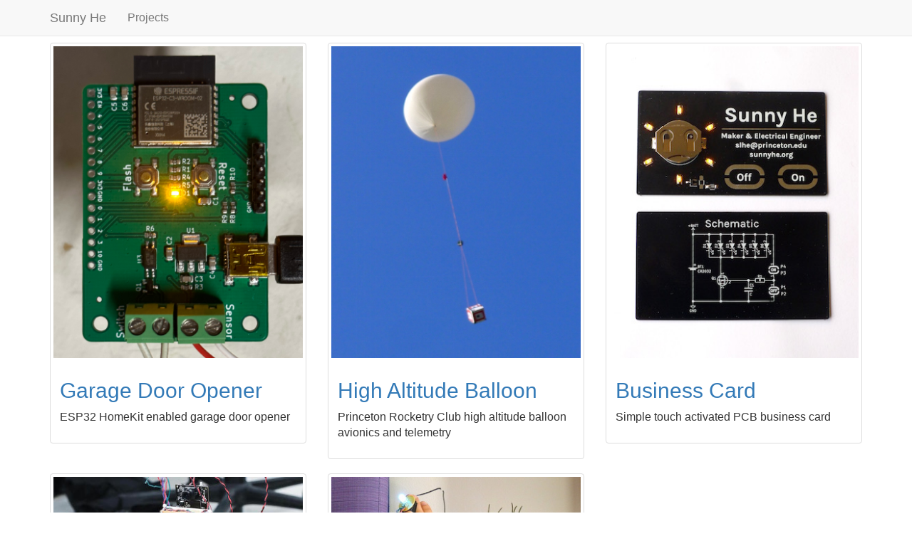

--- FILE ---
content_type: text/html; charset=utf-8
request_url: http://sunnyhe.org/tag/electrical-engineering.html
body_size: 1947
content:
<!DOCTYPE html>
<html lang="en" prefix="og: http://ogp.me/ns# fb: https://www.facebook.com/2008/fbml">
<head>
    <title>electrical-engineering - Sunny He</title>
    <!-- Using the latest rendering mode for IE -->
    <meta http-equiv="X-UA-Compatible" content="IE=edge">
    <meta charset="utf-8">
    <meta name="viewport" content="width=device-width, initial-scale=1.0">




    <meta name="author" content="Sunny He" />
    <meta name="keywords" content="electrical-engineering" />

    <!-- Open Graph tags -->
        <meta property="og:site_name" content="Sunny He" />
        <meta property="og:type" content="website"/>
        <meta property="og:title" content="Sunny He"/>
        <meta property="og:url" content=""/>
        <meta property="og:description" content="Sunny He"/>


    <!-- Bootstrap -->
        <link rel="stylesheet" href="/theme/css/bootstrap.min.css" type="text/css"/>
    <link href="/theme/css/font-awesome.min.css" rel="stylesheet">

    <link href="/theme/css/pygments/native.css" rel="stylesheet">
    <link rel="stylesheet" href="/theme/css/style.css" type="text/css"/>





</head>
<body>

<div class="navbar navbar-default navbar-fixed-top" role="navigation">
	<div class="container">
        <div class="navbar-header">
            <button type="button" class="navbar-toggle" data-toggle="collapse" data-target=".navbar-ex1-collapse">
                <span class="sr-only">Toggle navigation</span>
                <span class="icon-bar"></span>
                <span class="icon-bar"></span>
                <span class="icon-bar"></span>
            </button>
            <a href="/" class="navbar-brand">
Sunny He            </a>
        </div>
        <div class="collapse navbar-collapse navbar-ex1-collapse">
            <ul class="nav navbar-nav">
                        <li >
                            <a href="/category/projects.html">Projects</a>
                        </li>
            </ul>
            <ul class="nav navbar-nav navbar-right">
            </ul>
        </div>
        <!-- /.navbar-collapse -->
    </div>
</div> <!-- /.navbar -->
<!-- Banner -->
<!-- End Banner -->
<div class="container">
    <div class="row">
        <div class="col-lg-12">
			<div class="row">
				<article class="col-sm-4">
					<div class="thumbnail">
						<a href="/projects-garagedooropener.html"><img class="img-responsive" src="/thumbnails/garagedooropener_thumbnail.jpg"></a>
						<div class="caption">
							<h2><a href="/projects-garagedooropener.html">Garage Door Opener</a></h2>
							<div class="summary"><p>ESP32 HomeKit enabled garage door opener</p>
								<!--<a class="btn btn-default btn-xs" href="/projects-garagedooropener.html">more ...</a>-->
							</div>
						</div>
					</div>
				</article>
				<article class="col-sm-4">
					<div class="thumbnail">
						<a href="/projects-highaltitudeballoon.html"><img class="img-responsive" src="/thumbnails/highalititudeballoon_thumbnail.jpg"></a>
						<div class="caption">
							<h2><a href="/projects-highaltitudeballoon.html">High Altitude Balloon</a></h2>
							<div class="summary"><p>Princeton Rocketry Club high altitude balloon avionics and telemetry</p>
								<!--<a class="btn btn-default btn-xs" href="/projects-highaltitudeballoon.html">more ...</a>-->
							</div>
						</div>
					</div>
				</article>
				<article class="col-sm-4">
					<div class="thumbnail">
						<a href="/projects-businesscard.html"><img class="img-responsive" src="/thumbnails/businesscard_thumbnail.jpg"></a>
						<div class="caption">
							<h2><a href="/projects-businesscard.html">Business Card</a></h2>
							<div class="summary"><p>Simple touch activated PCB business card</p>
								<!--<a class="btn btn-default btn-xs" href="/projects-businesscard.html">more ...</a>-->
							</div>
						</div>
					</div>
				</article>
				</div>
			<div class="row">
				<article class="col-sm-4">
					<div class="thumbnail">
						<a href="/projects-carvis.html"><img class="img-responsive" src="/thumbnails/carvis_thumbnail.jpg"></a>
						<div class="caption">
							<h2><a href="/projects-carvis.html">Carvis</a></h2>
							<div class="summary"><p>Autonomous sound-localizing guard robot built on a RC car chassis</p>
								<!--<a class="btn btn-default btn-xs" href="/projects-carvis.html">more ...</a>-->
							</div>
						</div>
					</div>
				</article>
				<article class="col-sm-4">
					<div class="thumbnail">
						<a href="/projects-palette.html"><img class="img-responsive" src="/thumbnails/palette_thumbnail.jpg"></a>
						<div class="caption">
							<h2><a href="/projects-palette.html">Palette</a></h2>
							<div class="summary"><p>Wearable device translating from color to touch and back</p>
								<!--<a class="btn btn-default btn-xs" href="/projects-palette.html">more ...</a>-->
							</div>
						</div>
					</div>
				</article>
				</div>

        </div>
    </div>
</div>
<footer>
   <div class="container">
      <hr>
      <div class="row">
         <div class="col-xs-10">&copy; <script type="text/javascript">document.write(new Date().getFullYear());</script> Sunny He
            &middot; Powered by <a href="https://github.com/getpelican/pelican-themes/tree/master/pelican-bootstrap3" target="_blank">pelican-bootstrap3</a>,
            <a href="http://docs.getpelican.com/" target="_blank">Pelican</a>,
            <a href="http://getbootstrap.com" target="_blank">Bootstrap</a>         </div>
         <div class="col-xs-2"><p class="pull-right"><i class="fa fa-arrow-up"></i> <a href="#">Back to top</a></p></div>
      </div>
   </div>
</footer>
<script src="/theme/js/jquery.min.js"></script>

<!-- Include all compiled plugins (below), or include individual files as needed -->
<script src="/theme/js/bootstrap.min.js"></script>

<!-- Enable responsive features in IE8 with Respond.js (https://github.com/scottjehl/Respond) -->
<script src="/theme/js/respond.min.js"></script>

    <!-- Google Analytics -->
    <script type="text/javascript">

        var _gaq = _gaq || [];
        _gaq.push(['_setAccount', 'UA-109315919-1']);
        _gaq.push(['_trackPageview']);

        (function () {
            var ga = document.createElement('script');
            ga.type = 'text/javascript';
            ga.async = true;
            ga.src = ('https:' == document.location.protocol ? 'https://ssl' : 'http://www') + '.google-analytics.com/ga.js';
            var s = document.getElementsByTagName('script')[0];
            s.parentNode.insertBefore(ga, s);
        })();
    </script>
    <!-- End Google Analytics Code -->

</body>
</html>